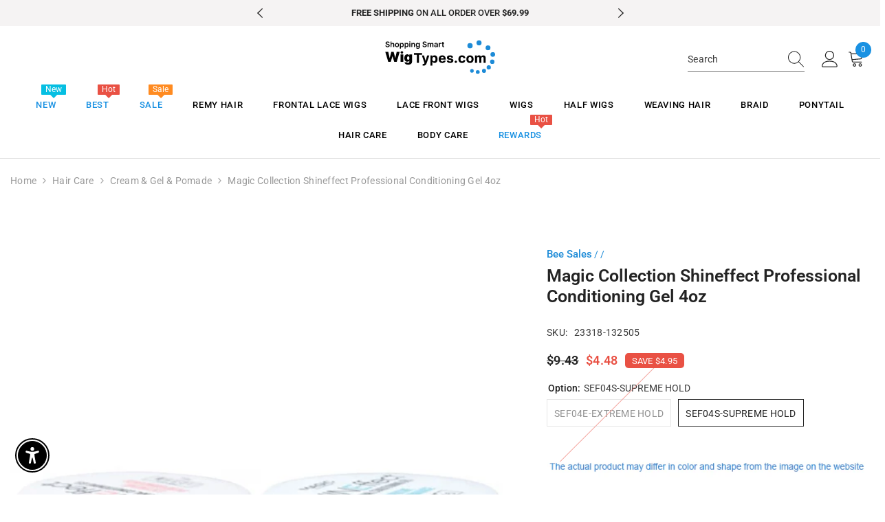

--- FILE ---
content_type: text/html; charset=utf-8
request_url: https://www.wigtypes.com/products/magic-collection-shineffect-professional-conditioning-gel-4oz?variant=46266318225701&section_id=template--21639311032613__main
body_size: 7084
content:
<div id="shopify-section-template--21639311032613__main" class="shopify-section"><link href="//www.wigtypes.com/cdn/shop/t/16/assets/component-product.css?v=176614133197200092631702395653" rel="stylesheet" type="text/css" media="all" />
<link href="//www.wigtypes.com/cdn/shop/t/16/assets/component-review.css?v=100129706126506303331702395656" rel="stylesheet" type="text/css" media="all" />
<link href="//www.wigtypes.com/cdn/shop/t/16/assets/component-price.css?v=139205013722916111901702395648" rel="stylesheet" type="text/css" media="all" />
<link href="//www.wigtypes.com/cdn/shop/t/16/assets/component-badge.css?v=20633729062276667811702395614" rel="stylesheet" type="text/css" media="all" />
<link href="//www.wigtypes.com/cdn/shop/t/16/assets/component-rte.css?v=74468535300400368301702395657" rel="stylesheet" type="text/css" media="all" />
<link href="//www.wigtypes.com/cdn/shop/t/16/assets/component-share.css?v=38383599121620234941702395659" rel="stylesheet" type="text/css" media="all" />
<link href="//www.wigtypes.com/cdn/shop/t/16/assets/component-tab.css?v=25529063949258742951702395664" rel="stylesheet" type="text/css" media="all" />
<link href="//www.wigtypes.com/cdn/shop/t/16/assets/component-product-form.css?v=30154624013958843191702395650" rel="stylesheet" type="text/css" media="all" />
<link href="//www.wigtypes.com/cdn/shop/t/16/assets/component-grid.css?v=14116691739327510611702395633" rel="stylesheet" type="text/css" media="all" />




    <style type="text/css">
    #ProductSection-template--21639311032613__main .productView-thumbnail .productView-thumbnail-link:after{
        padding-bottom: 101%;
    }

    #ProductSection-template--21639311032613__main .cursor-wrapper .counter {
        color: #191919;
    }

    #ProductSection-template--21639311032613__main .cursor-wrapper .counter #count-image:before {
        background-color: #191919;
    }

    #ProductSection-template--21639311032613__main .custom-cursor__inner .arrow:before,
    #ProductSection-template--21639311032613__main .custom-cursor__inner .arrow:after {
        background-color: #000000;
    }

    #ProductSection-template--21639311032613__main .tabs-contents .toggleLink,
    #ProductSection-template--21639311032613__main .tabs .tab .tab-title {
        font-size: 18px;
        font-weight: 600;
        text-transform: none;
        padding-top: 15px;
        padding-bottom: 15px;
    }

    

    

    @media (max-width: 550px) {
        #ProductSection-template--21639311032613__main .tabs-contents .toggleLink,
        #ProductSection-template--21639311032613__main .tabs .tab .tab-title {
            font-size: 16px;
        }
    }

    @media (max-width: 767px) {
        #ProductSection-template--21639311032613__main {
            padding-top: 0px;
            padding-bottom: 0px;
        }
    }

    @media (min-width: 1025px) {
        
    }

    @media (min-width: 768px) and (max-width: 1199px) {
        #ProductSection-template--21639311032613__main {
            padding-top: 0px;
            padding-bottom: 0px;
        }
    }

    @media (min-width: 1200px) {
        #ProductSection-template--21639311032613__main {
            padding-top: 0px;
            padding-bottom: 0px;
        }
    }
</style>
<script>
    window.product_inven_array_8538140148005 = {
        
            '46266318192933': '0',
        
            '46266318225701': '4',
        
    };

    window.selling_array_8538140148005 = {
        
            '46266318192933': 'deny',
        
            '46266318225701': 'deny',
        
    };

    window.subtotal = {
        show: false,
        style: 1,
        text: `Add To Cart - [value]`
    };
  
    window.variant_image_group = 'false';
  
</script><link rel="stylesheet" href="//www.wigtypes.com/cdn/shop/t/16/assets/component-fancybox.css?v=162524859697928915511702395630" media="print" onload="this.media='all'">
    <noscript><link href="//www.wigtypes.com/cdn/shop/t/16/assets/component-fancybox.css?v=162524859697928915511702395630" rel="stylesheet" type="text/css" media="all" /></noscript><div class="product-details product-default" data-section-id="template--21639311032613__main" data-section-type="product" id="ProductSection-template--21639311032613__main" data-has-combo="false" data-image-opo>
    
<div class="productView-moreItem moreItem-breadcrumb "
            style="--spacing-top: 10px;
            --spacing-bottom: 20px;
            --spacing-top-mb: 0px;
            --spacing-bottom-mb: 0px;
            --breadcrumb-bg:rgba(0,0,0,0);
            --breadcrumb-mb-bg: #f6f6f6;
            "
        >
            
                <div class="breadcrumb-bg">
            
                <div class="container">
                    <!-- /snippets/breadcrumb.liquid --><link href="//www.wigtypes.com/cdn/shop/t/16/assets/component-breadcrumb.css?v=27908482502108923081702395617" rel="stylesheet" type="text/css" media="all" />
<breadcrumb-component class="breadcrumb-container style--line_clamp_1">
<nav class="breadcrumb breadcrumb-left" role="navigation" aria-label="breadcrumbs">  

  <a class="link home-link" href="/" title="Translation missing: en.general.breadcrumbs.home_link_title">Home</a>
 
      

 






<span class="separate" aria-hidden="true"><svg xmlns="http://www.w3.org/2000/svg" viewBox="0 0 24 24"><path d="M 7.75 1.34375 L 6.25 2.65625 L 14.65625 12 L 6.25 21.34375 L 7.75 22.65625 L 16.75 12.65625 L 17.34375 12 L 16.75 11.34375 Z"></path></svg></span>
    <a href="/collections/hair-care" title="Hair Care">Hair Care</a>
<span class="separate" aria-hidden="true"><svg xmlns="http://www.w3.org/2000/svg" viewBox="0 0 24 24"><path d="M 7.75 1.34375 L 6.25 2.65625 L 14.65625 12 L 6.25 21.34375 L 7.75 22.65625 L 16.75 12.65625 L 17.34375 12 L 16.75 11.34375 Z"></path></svg></span>
    <a href="/collections/cream-gel-pomade" title="Cream &amp; Gel &amp; Pomade">Cream & Gel & Pomade</a>
<span class="separate" aria-hidden="true"><svg xmlns="http://www.w3.org/2000/svg" viewBox="0 0 24 24"><path d="M 7.75 1.34375 L 6.25 2.65625 L 14.65625 12 L 6.25 21.34375 L 7.75 22.65625 L 16.75 12.65625 L 17.34375 12 L 16.75 11.34375 Z"></path></svg></span>
  <span>Magic Collection Shineffect Professional Conditioning Gel 4oz</span>
</nav>
</breadcrumb-component>
                </div>
            
                </div>
            
        </div>
    
    <div class="container productView-container">
    
        <div class="productView halo-productView layout-3 positionMainImage--left productView-sticky" data-product-handle="magic-collection-shineffect-professional-conditioning-gel-4oz"><div class="productView-top">
                    <div class="halo-productView-left productView-images clearfix" data-image-gallery><div class="cursor-wrapper handleMouseLeave">
                                <div class="custom-cursor custom-cursor__outer">
                                    <div class="custom-cursor custom-cursor__inner">
                                        <span class="arrow arrow-bar fadeIn"></span>
                                    </div>
                                </div>
                            </div><div class="productView-images-wrapper" data-video-popup>
                            <div class="productView-image-wrapper"><div class="productView-badge badge-left halo-productBadges halo-productBadges--left date- date1-" data-new-badge-number=""><span class="badge sale-badge" aria-hidden="true" style="display:none;">-52%</span><!------>
  
  

  
  
   

    

     
    

  <!------></div>
<div class="productView-nav style-1 image-fit-contain" 
                                    data-image-gallery-main
                                    data-arrows-desk="false"
                                    data-arrows-mobi="true"
                                    data-counter-mobi="true"
                                    data-media-count="3"
                                ><div class="productView-image productView-image-square fit-contain" data-index="1">
                                                    <div class="productView-img-container product-single__media" data-media-id="34955497799973"
                                                        
                                                            
                                                                
                                                                    style="padding-bottom: 100%;"
                                                                
                                                            
                                                        
                                                    >
                                                        <div 
                                                            class="media" 
                                                             
                                                             data-fancybox="images" href="//www.wigtypes.com/cdn/shop/products/magic-collection-shineffect-professional-conditioning-gel-4oz-211109015847.jpg?v=1692221132" 
                                                        >
                                                            <img id="product-featured-image-34955497799973"
                                                                srcset="//www.wigtypes.com/cdn/shop/products/magic-collection-shineffect-professional-conditioning-gel-4oz-211109015847.jpg?v=1692221132"
                                                                itemprop="image" src="//www.wigtypes.com/cdn/shop/products/magic-collection-shineffect-professional-conditioning-gel-4oz-211109015847.jpg?v=1692221132"
                                                                alt="Magic Collection Shineffect Professional Conditioning Gel 4oz"
                                                                sizes="auto"
                                                                data-sizes="auto"
                                                                data-main-image
                                                                data-index="1"
                                                                data-cursor-image
                                                                
                                                            /></div>
                                                    </div>
                                                </div><div class="productView-image productView-image-square fit-contain" data-index="2">
                                                    <div class="productView-img-container product-single__media" data-media-id="34955497832741"
                                                        
                                                            
                                                                
                                                                    style="padding-bottom: 100%;"
                                                                
                                                            
                                                        
                                                    >
                                                        <div 
                                                            class="media" 
                                                             
                                                             data-fancybox="images" href="//www.wigtypes.com/cdn/shop/products/sef04e-extreme-hold-211109015944.jpg?v=1692221132" 
                                                        >
                                                            <img id="product-featured-image-34955497832741"
                                                                data-srcset="//www.wigtypes.com/cdn/shop/products/sef04e-extreme-hold-211109015944.jpg?v=1692221132"
                                                                
                                                                alt="Magic Collection Shineffect Professional Conditioning Gel 4oz"
                                                                sizes="auto"
                                                                data-sizes="auto"
                                                                data-main-image
                                                                data-index="2"
                                                                data-cursor-image
                                                                class="lazyload" loading="lazy"
                                                            /><span class="data-lazy-loading"></span></div>
                                                    </div>
                                                </div><div class="productView-image productView-image-square fit-contain" data-index="3">
                                                    <div class="productView-img-container product-single__media" data-media-id="34955497865509"
                                                        
                                                            
                                                                
                                                                    style="padding-bottom: 100%;"
                                                                
                                                            
                                                        
                                                    >
                                                        <div 
                                                            class="media" 
                                                             
                                                             data-fancybox="images" href="//www.wigtypes.com/cdn/shop/products/sef04s-supreme-hold-211109020006.jpg?v=1692221132" 
                                                        >
                                                            <img id="product-featured-image-34955497865509"
                                                                data-srcset="//www.wigtypes.com/cdn/shop/products/sef04s-supreme-hold-211109020006.jpg?v=1692221132"
                                                                
                                                                alt="Magic Collection Shineffect Professional Conditioning Gel 4oz"
                                                                sizes="auto"
                                                                data-sizes="auto"
                                                                data-main-image
                                                                data-index="3"
                                                                data-cursor-image
                                                                class="lazyload" loading="lazy"
                                                            /><span class="data-lazy-loading"></span></div>
                                                    </div>
                                                </div></div><div class="productView-videoPopup"></div><div class="productView-iconZoom">
                                        <svg  class="icon icon-zoom-1" xmlns="http://www.w3.org/2000/svg" aria-hidden="true" focusable="false" role="presentation" viewBox="0 0 448 512"><path d="M416 176V86.63L246.6 256L416 425.4V336c0-8.844 7.156-16 16-16s16 7.156 16 16v128c0 8.844-7.156 16-16 16h-128c-8.844 0-16-7.156-16-16s7.156-16 16-16h89.38L224 278.6L54.63 448H144C152.8 448 160 455.2 160 464S152.8 480 144 480h-128C7.156 480 0 472.8 0 464v-128C0 327.2 7.156 320 16 320S32 327.2 32 336v89.38L201.4 256L32 86.63V176C32 184.8 24.84 192 16 192S0 184.8 0 176v-128C0 39.16 7.156 32 16 32h128C152.8 32 160 39.16 160 48S152.8 64 144 64H54.63L224 233.4L393.4 64H304C295.2 64 288 56.84 288 48S295.2 32 304 32h128C440.8 32 448 39.16 448 48v128C448 184.8 440.8 192 432 192S416 184.8 416 176z"></path></svg>
                                    </div></div><div class="productView-thumbnail-wrapper">
                                    <div class="productView-for clearfix" data-max-thumbnail-to-show="4"><div class="productView-thumbnail" data-media-id="template--21639311032613__main-34955497799973">
                                                        <div class="productView-thumbnail-link" data-image="//www.wigtypes.com/cdn/shop/products/magic-collection-shineffect-professional-conditioning-gel-4oz-211109015847_large.jpg?v=1692221132">
                                                            <img srcset="//www.wigtypes.com/cdn/shop/products/magic-collection-shineffect-professional-conditioning-gel-4oz-211109015847_medium.jpg?v=1692221132" src="//www.wigtypes.com/cdn/shop/products/magic-collection-shineffect-professional-conditioning-gel-4oz-211109015847_medium.jpg?v=1692221132" alt="Magic Collection Shineffect Professional Conditioning Gel 4oz"  /></div>
                                                    </div><div class="productView-thumbnail" data-media-id="template--21639311032613__main-34955497832741">
                                                        <div class="productView-thumbnail-link" data-image="//www.wigtypes.com/cdn/shop/products/sef04e-extreme-hold-211109015944_large.jpg?v=1692221132">
                                                            <img srcset="//www.wigtypes.com/cdn/shop/products/sef04e-extreme-hold-211109015944_medium.jpg?v=1692221132" src="//www.wigtypes.com/cdn/shop/products/sef04e-extreme-hold-211109015944_medium.jpg?v=1692221132" alt="Magic Collection Shineffect Professional Conditioning Gel 4oz"  /></div>
                                                    </div><div class="productView-thumbnail" data-media-id="template--21639311032613__main-34955497865509">
                                                        <div class="productView-thumbnail-link" data-image="//www.wigtypes.com/cdn/shop/products/sef04s-supreme-hold-211109020006_large.jpg?v=1692221132">
                                                            <img srcset="//www.wigtypes.com/cdn/shop/products/sef04s-supreme-hold-211109020006_medium.jpg?v=1692221132" src="//www.wigtypes.com/cdn/shop/products/sef04s-supreme-hold-211109020006_medium.jpg?v=1692221132" alt="Magic Collection Shineffect Professional Conditioning Gel 4oz"  /></div>
                                                    </div></div>
                                </div></div>
                    </div>
                    <div class="halo-productView-right productView-details clearfix">
                        <div class="productView-product clearfix">
                          <!------->
                    

           
              
                
                  
                
                
                  
                
                
                  
                
            <div style="clear:both;height:10px;">&nbsp;</div>
           
              <div class="three-v2-v3"><a href="/collections/vendors?q=Bee%20Sales" title="Bee Sales">Bee Sales</a>

                /
                
                   
                
                   
                
                   
                
               /
                
                   
                
                   
                
                   
                
                
              </div>
          


            <div style="clear:both;height:5px;">&nbsp;</div>

            <!------>

                          <!-------><div class="productView-moreItem"
                                            style="--spacing-top: 0px;
                                            --spacing-bottom: 10px"
                                        >
                                            <h1 class="productView-title" style="--color-title: #232323;--fontsize-text: 25px;--fontsize-mb-text: 20px;" itemprop="name"><span>Magic Collection Shineffect Professional Conditioning Gel 4oz</span></h1>
                                        </div><div id="shopify-block-AdjR6RzRYSkFpR0VrR__58fd306e-24db-4cd1-a7c4-728345f7923c" class="shopify-block shopify-app-block">

  <a  href="#looxReviews" >
    <div class="loox-rating loox-widget"
       data-content-size="13" 
      
      
       data-show-empty-stars="true" 
      

      

      data-loox-block-id="AdjR6RzRYSkFpR0VrR__58fd306e-24db-4cd1-a7c4-728345f7923c"
      
      

       
       data-color-text="" 

       
       data-color-star="" 

      
          data-id="8538140148005"
          data-rating="5.0"
          data-raters="1"
      
      data-testid="loox-rating-widget"
    ></div>
  </a>



</div>
<div class="productView-moreItem"
                                                style="--spacing-top: 15px;
                                                --spacing-bottom: 0px"
                                            >
                                                <div class="productView-info" style="--color-border: #e6e6e6"><div class="productView-info-item" data-sku >
            <span class="productView-info-name">
                SKU:
            </span>
            <span class="productView-info-value">23318-132505</span>
        </div></div>
                                            </div><!----->
                                  
                                  
                                  
                                  
                                 
                                  
                                    <span class="bf" style="background:#cc0c39;color:#fff;border-radius:6px;padding:2px 10px;display:none;">Deal</span>
                                    

<!------>



                                        <div class="productView-moreItem"
                                            style="--spacing-top: 18px;
                                            --spacing-bottom: 17px;
                                            --fontsize-text: 18px" >
                                    
                                            
                                                <div class="productView-price no-js-hidden clearfix" id="product-price-8538140148005"><div class="price price--medium price--on-sale ">
    <dl><div class="price__regular"><dd class="price__last"><span class="price-item price-item--regular">$4.48</span></dd>
        </div>
        <div class="price__sale"><dd class="price__compare"><s class="price-item price-item--regular">$9.43</s></dd><dd class="price__last"><span class="price-item price-item--sale">$4.48</span></dd><div class="price__saved"><span class="price-item price-item--saved">Save $4.95</span></div></div>
        <small class="unit-price caption hidden">
            <dt class="visually-hidden">Unit price</dt>
            <dd class="price__last"><span></span><span aria-hidden="true">/</span><span class="visually-hidden">&nbsp;per&nbsp;</span><span></span></dd>
        </small>
    </dl>
</div></div>
                                            
                                       </div>
                                            <div class="productView-moreItem"
                                                style="--spacing-top: 0px;
                                                --spacing-bottom: 0px"
                                            >
                                                <div class="productView-options" style="--color-border: #e6e6e6"><div class="productView-variants halo-productOptions" id="product-option-8538140148005"  data-type="button"><variant-radios class="no-js-hidden product-option has-default" data-product="8538140148005" data-section="template--21639311032613__main" data-url="/products/magic-collection-shineffect-professional-conditioning-gel-4oz"><fieldset class="js product-form__input clearfix" data-product-attribute="set-rectangle" data-option-index="0">
                            <legend class="form__label">
                                Option:
                                <span data-header-option>
                                    SEF04S-SUPREME HOLD
                                </span>
                            </legend><input class="product-form__radio" type="radio" id="option-8538140148005-Option-0"
                                        name="Option"
                                        value="SEF04E-EXTREME HOLD"
                                        
                                        
                                        data-variant-id="46266318192933"
                                    ><label class="product-form__label soldout" for="option-8538140148005-Option-0" data-variant-id="46266318192933">
                                            <span class="text">SEF04E-EXTREME HOLD</span>
                                        </label><input class="product-form__radio" type="radio" id="option-8538140148005-Option-1"
                                        name="Option"
                                        value="SEF04S-SUPREME HOLD"
                                        checked
                                        
                                        data-variant-id="46266318225701"
                                    ><label class="product-form__label available" for="option-8538140148005-Option-1" data-variant-id="46266318225701">
                                            <span class="text">SEF04S-SUPREME HOLD</span>
                                        </label></fieldset><script type="application/json">
                        [{"id":46266318192933,"title":"SEF04E-EXTREME HOLD","option1":"SEF04E-EXTREME HOLD","option2":null,"option3":null,"sku":"23318-132504","requires_shipping":true,"taxable":true,"featured_image":null,"available":false,"name":"Magic Collection Shineffect Professional Conditioning Gel 4oz - SEF04E-EXTREME HOLD","public_title":"SEF04E-EXTREME HOLD","options":["SEF04E-EXTREME HOLD"],"price":448,"weight":136,"compare_at_price":943,"inventory_management":"shopify","barcode":"636227244837","requires_selling_plan":false,"selling_plan_allocations":[]},{"id":46266318225701,"title":"SEF04S-SUPREME HOLD","option1":"SEF04S-SUPREME HOLD","option2":null,"option3":null,"sku":"23318-132505","requires_shipping":true,"taxable":true,"featured_image":null,"available":true,"name":"Magic Collection Shineffect Professional Conditioning Gel 4oz - SEF04S-SUPREME HOLD","public_title":"SEF04S-SUPREME HOLD","options":["SEF04S-SUPREME HOLD"],"price":448,"weight":136,"compare_at_price":943,"inventory_management":"shopify","barcode":"636227244868","requires_selling_plan":false,"selling_plan_allocations":[]}]
                    </script>
                </variant-radios></div>
        <noscript>
            <div class="product-form__input">
                <label class="form__label" for="Variants-template--21639311032613__main">
                    Product variants
                </label>
                <div class="select">
                <select name="id" id="Variants-template--21639311032613__main" class="select__select" form="product-form"><option
                            
                            disabled
                            value="46266318192933"
                        >
                            SEF04E-EXTREME HOLD
 - Sold out
                            - $4.48
                        </option><option
                            selected="selected"
                            
                            value="46266318225701"
                        >
                            SEF04S-SUPREME HOLD

                            - $4.48
                        </option></select>
            </div>
          </div>
        </noscript></div>
                                            </div>
                                        
<div class="productView-moreItem"
                                            style="--spacing-top: 0px;
                                            --spacing-bottom: 12px"
                                        >
                                            
                                        </div>
                                            <div class="productView-moreItem"
                                                style="--spacing-top: 0px;
                                                --spacing-bottom: 22px"
                                            >
                                                <div class="productView-perks"></div>
                                            </div>
                                        
<!--span style="color:#1d8bd7;">The actual product may differ in color and shape from the image on the website</span-->
<img src="https://cdn.shopify.com/s/files/1/0801/0422/7109/files/092324.jpg">
<br>
<div class="productView-moreItem"
                                                style="--spacing-top: 0px;
                                                --spacing-bottom: 0px"
                                            >
                                                <div class="share-button halo-socialShare productView-share style-1"><div class="share_toolbox clearfix"><ul class="social-share"><li class="social-share__item"><a class="facebook" href="https://www.facebook.com/sharer/sharer.php?u=https://www.wigtypes.com/products/magic-collection-shineffect-professional-conditioning-gel-4oz" title='Facebook' data-no-instant rel="noopener noreferrer nofollow" target="_blank"><svg aria-hidden="true" focusable="false" role="presentation" xmlns="http://www.w3.org/2000/svg" viewBox="0 0 320 512" class="icon icon-facebook"><path d="M279.14 288l14.22-92.66h-88.91v-60.13c0-25.35 12.42-50.06 52.24-50.06h40.42V6.26S260.43 0 225.36 0c-73.22 0-121.08 44.38-121.08 124.72v70.62H22.89V288h81.39v224h100.17V288z"></path></svg></a></li><li class="social-share__item"><a class="twitter" href="http://twitter.com/share?text=Magic%20Collection%20Shineffect%20Professional%20Conditioning%20Gel%204oz&amp;url=https://www.wigtypes.com/products/magic-collection-shineffect-professional-conditioning-gel-4oz" title='Twitter' data-no-instant rel="noopener noreferrer nofollow" target="_blank"><svg aria-hidden="true" focusable="false" role="presentation" class="icon icon-twitter" viewBox="0 0 18 15"><path d="M17.64 2.6a7.33 7.33 0 01-1.75 1.82c0 .05 0 .13.02.23l.02.23a9.97 9.97 0 01-1.69 5.54c-.57.85-1.24 1.62-2.02 2.28a9.09 9.09 0 01-2.82 1.6 10.23 10.23 0 01-8.9-.98c.34.02.61.04.83.04 1.64 0 3.1-.5 4.38-1.5a3.6 3.6 0 01-3.3-2.45A2.91 2.91 0 004 9.35a3.47 3.47 0 01-2.02-1.21 3.37 3.37 0 01-.8-2.22v-.03c.46.24.98.37 1.58.4a3.45 3.45 0 01-1.54-2.9c0-.61.14-1.2.45-1.79a9.68 9.68 0 003.2 2.6 10 10 0 004.08 1.07 3 3 0 01-.13-.8c0-.97.34-1.8 1.03-2.48A3.45 3.45 0 0112.4.96a3.49 3.49 0 012.54 1.1c.8-.15 1.54-.44 2.23-.85a3.4 3.4 0 01-1.54 1.94c.74-.1 1.4-.28 2.01-.54z"></svg>
</a></li><li class="social-share__item"><a class="pinterest" href="http://pinterest.com/pin/create/button/?url=https://www.wigtypes.com/products/magic-collection-shineffect-professional-conditioning-gel-4oz&amp;media=http://www.wigtypes.com/cdn/shop/products/magic-collection-shineffect-professional-conditioning-gel-4oz-211109015847.jpg?crop=center&height=1024&v=1692221132&width=1024&amp;description=Magic%20Collection%20Shineffect%20Professional%20Conditioning%20Gel%204oz" title='Pinterest' data-no-instant rel="noopener noreferrer nofollow" target="_blank"><svg aria-hidden="true" focusable="false" role="presentation" class="icon icon-pinterest" viewBox="0 0 17 18"><path d="M8.48.58a8.42 8.42 0 015.9 2.45 8.42 8.42 0 011.33 10.08 8.28 8.28 0 01-7.23 4.16 8.5 8.5 0 01-2.37-.32c.42-.68.7-1.29.85-1.8l.59-2.29c.14.28.41.52.8.73.4.2.8.31 1.24.31.87 0 1.65-.25 2.34-.75a4.87 4.87 0 001.6-2.05 7.3 7.3 0 00.56-2.93c0-1.3-.5-2.41-1.49-3.36a5.27 5.27 0 00-3.8-1.43c-.93 0-1.8.16-2.58.48A5.23 5.23 0 002.85 8.6c0 .75.14 1.41.43 1.98.28.56.7.96 1.27 1.2.1.04.19.04.26 0 .07-.03.12-.1.15-.2l.18-.68c.05-.15.02-.3-.11-.45a2.35 2.35 0 01-.57-1.63A3.96 3.96 0 018.6 4.8c1.09 0 1.94.3 2.54.89.61.6.92 1.37.92 2.32 0 .8-.11 1.54-.33 2.21a3.97 3.97 0 01-.93 1.62c-.4.4-.87.6-1.4.6-.43 0-.78-.15-1.06-.47-.27-.32-.36-.7-.26-1.13a111.14 111.14 0 01.47-1.6l.18-.73c.06-.26.09-.47.09-.65 0-.36-.1-.66-.28-.89-.2-.23-.47-.35-.83-.35-.45 0-.83.2-1.13.62-.3.41-.46.93-.46 1.56a4.1 4.1 0 00.18 1.15l.06.15c-.6 2.58-.95 4.1-1.08 4.54-.12.55-.16 1.2-.13 1.94a8.4 8.4 0 01-5-7.65c0-2.3.81-4.28 2.44-5.9A8.04 8.04 0 018.48.57z"></svg>
</a></li><li class="social-share__item"><a class="tumblr" href="//tumblr.com/widgets/share/tool?canonicalUrl=https://www.wigtypes.com/products/magic-collection-shineffect-professional-conditioning-gel-4oz" title='Tumblr' data-no-instant rel="noopener noreferrer nofollow" data-content="http://www.wigtypes.com/cdn/shop/products/magic-collection-shineffect-professional-conditioning-gel-4oz-211109015847.jpg?crop=center&height=1024&v=1692221132&width=1024" target="_blank"><svg aria-hidden="true" focusable="false" role="presentation" class="icon icon-tumblr" viewBox="0 0 91 161"><path fill-rule="evenodd" d="M64 160.3c-24 0-42-12.3-42-41.8V71.3H.3V45.7c24-6.2 34-26.9 35.2-44.7h24.9v40.5h29v29.8h-29v41.1c0 12.3 6.2 16.6 16.1 16.6h14v31.3H64"></svg>
</a></li><li class="social-share__item"><a class="telegram" href="https://telegram.me/share/url?url=https://www.wigtypes.com/products/magic-collection-shineffect-professional-conditioning-gel-4oz" title='Telegram' data-no-instant rel="nofollow" target="_blank"><svg class="icon icon-telegram" role="presentation" viewBox="0 0 496 512"><path d="M248,8C111.033,8,0,119.033,0,256S111.033,504,248,504,496,392.967,496,256,384.967,8,248,8ZM362.952,176.66c-3.732,39.215-19.881,134.378-28.1,178.3-3.476,18.584-10.322,24.816-16.948,25.425-14.4,1.326-25.338-9.517-39.287-18.661-21.827-14.308-34.158-23.215-55.346-37.177-24.485-16.135-8.612-25,5.342-39.5,3.652-3.793,67.107-61.51,68.335-66.746.153-.655.3-3.1-1.154-4.384s-3.59-.849-5.135-.5q-3.283.746-104.608,69.142-14.845,10.194-26.894,9.934c-8.855-.191-25.888-5.006-38.551-9.123-15.531-5.048-27.875-7.717-26.8-16.291q.84-6.7,18.45-13.7,108.446-47.248,144.628-62.3c68.872-28.647,83.183-33.623,92.511-33.789,2.052-.034,6.639.474,9.61,2.885a10.452,10.452,0,0,1,3.53,6.716A43.765,43.765,0,0,1,362.952,176.66Z"></path></svg></a></li><li class="social-share__item"><a class="email" href="mailto:?subject=Magic%20Collection%20Shineffect%20Professional%20Conditioning%20Gel%204oz&amp;body=https://www.wigtypes.com/products/magic-collection-shineffect-professional-conditioning-gel-4oz" title='Email' data-no-instant rel="noopener noreferrer nofollow" target="_blank"><svg xmlns="http://www.w3.org/2000/svg" viewBox="0 0 24 24" aria-hidden="true" focusable="false" role="presentation" class="icon icon-mail"><path d="M 1 3 L 1 5 L 1 18 L 3 18 L 3 5 L 19 5 L 19 3 L 3 3 L 1 3 z M 5 7 L 5 7.1777344 L 14 12.875 L 23 7.125 L 23 7 L 5 7 z M 23 9.2832031 L 14 15 L 5 9.4160156 L 5 21 L 14 21 L 14 17 L 17 17 L 17 14 L 23 14 L 23 9.2832031 z M 19 16 L 19 19 L 16 19 L 16 21 L 19 21 L 19 24 L 21 24 L 21 21 L 24 21 L 24 19 L 21 19 L 21 16 L 19 16 z"/></svg></a></li></ul></div></div>
                                            </div><product-tab class="productView-tab layout-vertical" data-vertical="false" data-vertical-mobile="false"><div class="tabs-contents tabs-contents-vertical clearfix halo-text-format"><div class="tab-content" id="tab-product-details">
					<div class="toggle-title">
		                <a class="toggleLink show-mobile" data-collapsible href="#tab-product-details-mobile">
		                    <span class="text">
		                        Product Details
		                    </span>
		                    	
			                    <span class="icon-dropdown">
			                    	
			                    		<svg xmlns="http://www.w3.org/2000/svg" xmlns:xlink="http://www.w3.org/1999/xlink" viewBox="0 0 330 330"><path id="XMLID_225_" d="M325.607,79.393c-5.857-5.857-15.355-5.858-21.213,0.001l-139.39,139.393L25.607,79.393  c-5.857-5.857-15.355-5.858-21.213,0.001c-5.858,5.858-5.858,15.355,0,21.213l150.004,150c2.813,2.813,6.628,4.393,10.606,4.393  s7.794-1.581,10.606-4.394l149.996-150C331.465,94.749,331.465,85.251,325.607,79.393z"/></svg>
			                    	
			                    </span>	
		                    
		                </a>
		            </div>
		            <div class="toggle-content show-mobile toggle-content--height" id="tab-product-details-mobile" style="display:block; --maximum-des-to-show: 2000px" product-description-tab data-product-description-8538140148005>Magic Collection Shineffect Professional Conditioning Gel 4oz<br>
<br>
<ul style="list-style-type:square;padding-inline-start:17px;line-height:1.5;">
<br>
<li>SHINEffect Conditioning Gel has arrived for the moisturizing and flake-free styling experience you've been looking for. </li>
<br>
<li>Made for all hair types and styles, our special formulation allows for a diverse gel that produces from the softest of waves, to the tightest of braids! </li>
<br>
<li>For maximum hold and shine look no further. SHINEffect is here for all your styling needs.</li>
</ul><br>
<br>
<ul style="list-style-type:square;padding-inline-start:17px;line-height:1.5;">
<br>
<li>SEF04E-Extreme Hold - LEVEL 5</li>
<br>
<li>SEF04S-Supreme Hold - LEVEL 4</li>
</ul><br><br>

								<!--div class="tab-showMore is-show" data-letter="762" data-des-max="2000">
									<a class="button button--secondary" href="#tab-product-details-mobile" data-show-more-text="Read More" data-show-less-text="Read Less" data-show-more-toogle> 
										Read More
									</a>
                              </div--></div></div></div>
</product-tab>
<script src="//www.wigtypes.com/cdn/shop/t/16/assets/tabs.js?v=157024700929789936411702395698" defer="defer"></script>
<script src="//www.wigtypes.com/cdn/shop/t/16/assets/halo-faqs.js?v=148898715340272759011702395675" defer="defer"></script>
</div>
                    </div>
                </div>
</div>
    </div>
    
        

    
    <div class="productView-bottom">
        <div class="container"></div>
    </div>
</div><script src="//www.wigtypes.com/cdn/shop/t/16/assets/variants.js?v=132381507122651119971702395701" defer="defer"></script><script src="//www.wigtypes.com/cdn/shop/t/16/assets/gsap.js?v=90990608580501832801702395673" defer="defer"></script><script src="//www.wigtypes.com/cdn/shop/t/16/assets/fancybox.js?v=10391612559617436071702395671" defer="defer"></script>


</div>

--- FILE ---
content_type: text/css
request_url: https://www.wigtypes.com/cdn/shop/t/16/assets/component-newsletter-section.css?v=15003435500008487581702395645
body_size: 930
content:
body:not(.safari) .newsletter-section .effect_zoom{overflow:hidden}body:not(.safari) .newsletter-section .effect_zoom img{opacity:0!important;transform:scale(1.15);transition:transform .8s cubic-bezier(.13,.55,.25,1),opacity .7s cubic-bezier(.26,.54,.32,1)}body:not(.safari) .newsletter-section .effect_zoom.shouldShow img{opacity:1!important;transform:scale(1)}body:not(.safari) .newsletter-section .effect_fadeInUp img{opacity:0!important;transform:translate3d(0,24px,0);transition:transform .6s cubic-bezier(.13,.55,.25,1),opacity .5s cubic-bezier(.26,.54,.32,1)}body:not(.safari) .newsletter-section .effect_fadeInUp.shouldShow img{opacity:1!important;transform:translateZ(0)}body:not(.safari).banner-animation-1 .newsletter-section .title,body:not(.safari).banner-animation-1 .newsletter-section .description{opacity:0;transform:translateY(15px);transition:transform .8s cubic-bezier(.13,.55,.25,1),opacity .7s cubic-bezier(.26,.54,.32,1)}body:not(.safari).banner-animation-1 .newsletter-section .shouldShow .title,body:not(.safari).banner-animation-1 .newsletter-section .shouldShow .description{opacity:1;transform:translateY(0)}body:not(.safari).banner-animation-1 .newsletter-section .shouldShow .title{transition-delay:.15s}body:not(.safari).banner-animation-1 .newsletter-section .shouldShow .description{transition-delay:.3s}.newsletter-section{background:var(--footer-top-bg, pink)}.newsletter-section .section-content-wrapper{display:flex;align-items:center;justify-content:var(--justify-content);gap:var(--grid-gap-style)}.newsletter-section .section-content{--gap: 50px;display:flex;align-items:center;justify-content:var(--newsletter_form_justify_content);column-gap:var(--gap)}.newsletter-section .section-content.no-input{--gap: 30px}.newsletter-section .section-content.flex-direction-row{flex-direction:row;width:100%}.newsletter-section .section-content.flex-direction-row .section-form-wrapper.width-behavior-auto{flex:1 1}.newsletter-section .section-content.flex-direction-row .section-form-wrapper.width-behavior-restricted .field__input{width:var(--input-max-width)}.newsletter-section .section-content.flex-direction-column{flex-direction:column}.newsletter-section .section-content.flex-direction-column .title,.newsletter-section .section-content.flex-direction-column .description{max-width:100%}.newsletter-section .section-content.flex-direction-column .description p{margin:0}.newsletter-section .section-content.flex-direction-column .description a{display:inline;text-decoration:underline;text-underline-offset:4px}.newsletter-section .section-content .title{max-width:25%;font-size:var(--title-font-size);color:var(--title-color);font-weight:var(--title-font-weight);margin-top:0;margin-bottom:var(--title-margin-bottom);text-transform:var(--title-text-transform);font-style:var(--title-font-style);line-height:1.2}.newsletter-section .section-content .description{max-width:24%;font-size:var(--description-font-size);color:var(--description-color);font-weight:var(--description-font-weight);margin-top:0;margin-bottom:var(--description-margin-bottom);line-height:var(--description-line-height)}.newsletter-section .section-content .description a{color:var(--description-color)}.newsletter-section .section-content.no-input .description{max-width:100%}.newsletter-section .newsletter-form__field-wrapper{display:flex;gap:var(--form-gap)}.newsletter-section .newsletter-form__field-wrapper .field{width:var(--input-max-width);max-width:90%;flex:1 1}.newsletter-section .newsletter-form__field-wrapper .field__input{background:var(--input-background);border:1px solid var(--input-border-color);border-radius:var(--input-border-radius);font-size:var(--input-text-font-size, var(--font-body-size));line-height:var(--btn-1-line-height);position:relative}.newsletter-section .newsletter-form__field-wrapper .form-input-placeholder::placeholder{color:var(--placeholder-color)}.newsletter-form__field-wrapper .effect_placeholder{position:absolute;left:0;bottom:15px;width:0;-webkit-transition:1.4s;-o-transition:1.4s;transition:1.4s;pointer-events:none;opacity:0;white-space:nowrap;overflow:hidden}.newsletter-form__field-wrapper .input_placeholder{pointer-events:none;color:var(--placeholder-color);font-size:var(--input-text-font-size, var(--font-body-size));line-height:var(--btn-1-line-height);width:100%;display:inline-block;-webkit-transition:.7s;-o-transition:.7s;transition:.7s}.newsletter-form__field-wrapper .shouldShow .effect_placeholder{opacity:1;transition-delay:.3s;width:100%}.newsletter-form__field-wrapper .shouldShow .input_placeholder{width:100%}.newsletter-section .newsletter-form__field-wrapper .field__input:not(:placeholder-shown)+.effect_placeholder .input_placeholder{opacity:0}.newsletter-section .newsletter-form__field-wrapper .field__input:focus+.effect_placeholder .input_placeholder{opacity:0;transform:translate(0) scale(1.1);-webkit-transition:.7s;-o-transition:.7s;transition:.7s}.section-form-wrapper.input_style_2 .newsletter-form__field-wrapper .effect_placeholder{text-align:center;font-weight:700}.newsletter-section .newsletter-form__button{width:var(--button-width);font-size:var(--button-font-size);font-weight:var(--button-font-weight);text-transform:var(--button-text-transform);color:var(--button-text-color);border:1px solid var(--button-border-color);background:var(--button-background);min-width:unset;max-width:unset}.newsletter-section .newsletter-form__button svg{fill:var(--button-text-color);width:26px;height:26px;position:relative;top:5px}.newsletter-section .newsletter-form__button:hover{color:var(--button-text-color-hover);border:1px solid var(--button-border-color-hover);background:var(--button-background-hover)}.newsletter-section .newsletter-form__button:hover svg{fill:var(--button-text-color-hover);top:0;animation:scrollArrow 1.5s .8s infinite}.newsletter-section .footer-block__item{padding-left:0;padding-right:0}.section-form-wrapper.input_style_2{margin-top:45px}.section-form-wrapper.input_style_2 .newsletter-form__field-wrapper .field__input{border-top:0;border-left:0;border-right:0;text-align:center;font-weight:700;color:var(--placeholder-color)}.section-form-wrapper.input_style_2 .newsletter-form__field-wrapper{padding-left:10px;max-width:480px}.section-form-wrapper.input_style_2 .newsletter-form__button{width:auto!important;padding-bottom:0;margin-bottom:0;padding-left:10px;overflow:visible;background:none}.section-banner{text-align:center}.section-banner h2{font-size:var(--title-fontsize-style);color:var(--title-color-style);font-weight:700;margin-bottom:48px;margin-top:-20px;position:relative}.section-banner .button{display:inline-block;width:auto;margin:0 auto;border:0;padding:0 0 10px;font-size:var(--button-fontsize-style);color:var(--button-color-style);text-transform:inherit}.section-banner .button span{border-bottom:1px solid;padding-bottom:5px}@media screen and (max-width: 1024px){.newsletter-section .section-content.flex-direction-row{flex-direction:column}.newsletter-section .section-content-wrapper{gap:15px;flex-direction:column-reverse}.newsletter-section .section-content-wrapper .footer-block__list-social .list-social{text-align:center}.newsletter-section .section-content .title{font-size:var(--title-font-size-mb);margin-bottom:var(--title-margin-bottom-mb)}.newsletter-section .section-content .description{font-size:var(--description-font-size-mb);margin-bottom:15px}.newsletter-section .section-content{--gap: 20px;flex-wrap:wrap}.newsletter-section .section-content .title,.newsletter-section .section-content .description,.newsletter-section .section-form-wrapper{max-width:100%;text-align:center}.newsletter-section .newsletter-form__field-wrapper .field,.newsletter-section .section-form-wrapper{width:100%}.newsletter-section .section-content.no-input{--gap: 10px}.newsletter-section .section-content.no-input .newsletter-form__button{margin-top:0}.newsletter-section .section-content-wrapper.empty_gap{display:block}.newsletter-section .section-content-wrapper.empty_gap .section-content br{display:none}.section-form-wrapper.input_style_2 .newsletter-form__field-wrapper .field{max-width:calc(100% - 49px)}.newsletter-section .section-banner+.section-content{margin-top:26px}.section-form-wrapper.input_style_2 .newsletter-form__field-wrapper{padding-left:15px}.section-form-wrapper.input_style_2 .newsletter-form__button svg{margin-right:0}.section-banner h2{font-size:var(--title-tb-fontsize-style)}}@media screen and (max-width: 767px){.newsletter-section .section-content{--gap: 5px;flex-direction:column}.newsletter-section .newsletter-form__field-wrapper{flex-direction:column}.newsletter-section .newsletter-form__field-wrapper .field{max-width:unset}.newsletter-section .newsletter-form__button{width:100%;margin-top:7px}.newsletter-section .section-content.no-input .description{max-width:100%}.newsletter-section .section-content.no-input .section-form-wrapper{margin-top:0}.section-banner h2{font-size:var(--title-mb-fontsize-style)}.section-form-wrapper.input_style_2 .newsletter-form__field-wrapper{flex-direction:unset}.newsletter-section .section-content-wrapper.empty_gap .section-content br{display:block}.section-form-wrapper.input_style_2 .newsletter-form__field-wrapper .field__input{padding-left:0}.section-form-wrapper.input_style_2{margin-top:25px}.section-banner h2{margin-bottom:25px}}@media screen and (min-width: 1025px){.newsletter-section .footer-block__item .list-social{padding-left:13px}.newsletter-section .section-content .title{margin-inline-end:27px}.newsletter-section .section-banner+.section-content .title{margin-inline-end:0}.section-banner,.section-banner+.section-content{width:50%}}@media (max-width: 1200px) and (min-width: 992px){.newsletter-section .newsletter-form__field-wrapper .field{flex:unset}}
/*# sourceMappingURL=/cdn/shop/t/16/assets/component-newsletter-section.css.map?v=15003435500008487581702395645 */


--- FILE ---
content_type: image/svg+xml
request_url: https://www.wigtypes.com/cdn/shop/files/Logo_db2988bc-4813-4398-b356-6abf76b7493c.svg?v=1696521173&width=300
body_size: 8322
content:
<svg width="183" height="57" viewBox="0 0 183 57" fill="none" xmlns="http://www.w3.org/2000/svg">
<path d="M5.91621 5.31896C5.87422 4.92605 5.69726 4.62011 5.38532 4.40116C5.07639 4.18221 4.67448 4.07273 4.17959 4.07273C3.83166 4.07273 3.53323 4.12522 3.28428 4.2302C3.03534 4.33517 2.84488 4.47764 2.71291 4.6576C2.58094 4.83757 2.51345 5.04302 2.51045 5.27397C2.51045 5.46593 2.55394 5.63239 2.64092 5.77336C2.7309 5.91433 2.85238 6.0343 3.00534 6.13328C3.15831 6.22926 3.32777 6.31024 3.51373 6.37623C3.69969 6.44221 3.88715 6.4977 4.07611 6.54269L4.93992 6.75865C5.28784 6.83963 5.62227 6.9491 5.9432 7.08707C6.26713 7.22504 6.55657 7.39901 6.81151 7.60896C7.06946 7.81891 7.27341 8.07236 7.42338 8.36929C7.57335 8.66623 7.64833 9.01415 7.64833 9.41307C7.64833 9.95295 7.51036 10.4283 7.23442 10.8393C6.95848 11.2472 6.55957 11.5666 6.03768 11.7975C5.51879 12.0255 4.89043 12.1395 4.15259 12.1395C3.43575 12.1395 2.81339 12.0285 2.2855 11.8065C1.76062 11.5846 1.34971 11.2607 1.05277 10.8348C0.758834 10.4088 0.599869 9.88996 0.575874 9.27809H2.21802C2.24201 9.59902 2.34099 9.86597 2.51495 10.0789C2.68891 10.2919 2.91536 10.4508 3.1943 10.5558C3.47624 10.6608 3.79117 10.7133 4.1391 10.7133C4.50202 10.7133 4.81995 10.6593 5.09289 10.5513C5.36883 10.4403 5.58478 10.2874 5.74075 10.0924C5.89671 9.89446 5.97619 9.66351 5.97919 9.39957C5.97619 9.15962 5.90571 8.96166 5.76774 8.8057C5.62977 8.64673 5.43631 8.51476 5.18737 8.40978C4.94142 8.30181 4.65348 8.20583 4.32356 8.12185L3.27528 7.85191C2.51645 7.65695 1.91658 7.36151 1.47568 6.9656C1.03777 6.56669 0.818821 6.0373 0.818821 5.37745C0.818821 4.83457 0.965789 4.35917 1.25972 3.95126C1.55666 3.54335 1.96007 3.22692 2.46996 3.00197C2.97985 2.77402 3.55722 2.66004 4.20208 2.66004C4.85594 2.66004 5.42881 2.77402 5.92071 3.00197C6.4156 3.22692 6.80401 3.54035 7.08595 3.94226C7.36789 4.34117 7.51336 4.80007 7.52236 5.31896H5.91621ZM10.693 7.95088V12H9.06439V2.78601H10.657V6.26375H10.738C10.9 5.87384 11.1504 5.56641 11.4894 5.34146C11.8313 5.1135 12.2662 4.99953 12.7941 4.99953C13.274 4.99953 13.6924 5.10001 14.0493 5.30096C14.4062 5.50192 14.6822 5.79586 14.8771 6.18277C15.0751 6.56969 15.1741 7.04208 15.1741 7.59996V12H13.5454V7.85191C13.5454 7.38701 13.4254 7.02559 13.1855 6.76764C12.9485 6.5067 12.6156 6.37623 12.1867 6.37623C11.8988 6.37623 11.6408 6.43922 11.4129 6.56519C11.1879 6.68816 11.011 6.86662 10.882 7.10057C10.756 7.33452 10.693 7.61796 10.693 7.95088ZM19.8485 12.135C19.1737 12.135 18.5888 11.9865 18.0939 11.6896C17.599 11.3926 17.2151 10.9772 16.9422 10.4433C16.6722 9.90946 16.5373 9.28559 16.5373 8.57175C16.5373 7.8579 16.6722 7.23254 16.9422 6.69566C17.2151 6.15878 17.599 5.74187 18.0939 5.44493C18.5888 5.148 19.1737 4.99953 19.8485 4.99953C20.5234 4.99953 21.1083 5.148 21.6032 5.44493C22.098 5.74187 22.4805 6.15878 22.7504 6.69566C23.0233 7.23254 23.1598 7.8579 23.1598 8.57175C23.1598 9.28559 23.0233 9.90946 22.7504 10.4433C22.4805 10.9772 22.098 11.3926 21.6032 11.6896C21.1083 11.9865 20.5234 12.135 19.8485 12.135ZM19.8575 10.8303C20.2235 10.8303 20.5294 10.7298 20.7753 10.5288C21.0213 10.3249 21.2042 10.0519 21.3242 9.71C21.4472 9.36808 21.5087 8.98716 21.5087 8.56725C21.5087 8.14434 21.4472 7.76193 21.3242 7.42C21.2042 7.07508 21.0213 6.80064 20.7753 6.59668C20.5294 6.39273 20.2235 6.29075 19.8575 6.29075C19.4826 6.29075 19.1707 6.39273 18.9217 6.59668C18.6758 6.80064 18.4913 7.07508 18.3684 7.42C18.2484 7.76193 18.1884 8.14434 18.1884 8.56725C18.1884 8.98716 18.2484 9.36808 18.3684 9.71C18.4913 10.0519 18.6758 10.3249 18.9217 10.5288C19.1707 10.7298 19.4826 10.8303 19.8575 10.8303ZM24.5421 14.5914V5.08951H26.1438V6.23226H26.2383C26.3222 6.0643 26.4407 5.88584 26.5937 5.69688C26.7467 5.50492 26.9536 5.34145 27.2146 5.20648C27.4755 5.06851 27.8084 4.99953 28.2133 4.99953C28.7472 4.99953 29.2286 5.136 29.6575 5.40894C30.0894 5.67888 30.4314 6.07929 30.6833 6.61018C30.9382 7.13806 31.0657 7.78592 31.0657 8.55375C31.0657 9.31259 30.9412 9.95745 30.6923 10.4883C30.4433 11.0192 30.1044 11.4241 29.6755 11.7031C29.2466 11.982 28.7607 12.1215 28.2178 12.1215C27.8219 12.1215 27.4935 12.0555 27.2325 11.9235C26.9716 11.7915 26.7617 11.6326 26.6027 11.4466C26.4467 11.2577 26.3252 11.0792 26.2383 10.9112H26.1708V14.5914H24.5421ZM26.1393 8.54475C26.1393 8.99166 26.2023 9.38307 26.3282 9.719C26.4572 10.0549 26.6417 10.3174 26.8816 10.5063C27.1246 10.6923 27.4185 10.7853 27.7634 10.7853C28.1234 10.7853 28.4248 10.6893 28.6677 10.4973C28.9107 10.3024 29.0936 10.0369 29.2166 9.701C29.3426 9.36208 29.4056 8.97666 29.4056 8.54475C29.4056 8.11585 29.3441 7.73493 29.2211 7.402C29.0981 7.06908 28.9152 6.80813 28.6722 6.61918C28.4293 6.43022 28.1264 6.33574 27.7634 6.33574C27.4155 6.33574 27.1201 6.42722 26.8771 6.61018C26.6342 6.79314 26.4497 7.04958 26.3237 7.37951C26.2008 7.70944 26.1393 8.09785 26.1393 8.54475ZM32.4604 14.5914V5.08951H34.0621V6.23226H34.1565C34.2405 6.0643 34.359 5.88584 34.512 5.69688C34.6649 5.50492 34.8719 5.34145 35.1328 5.20648C35.3938 5.06851 35.7267 4.99953 36.1316 4.99953C36.6655 4.99953 37.1469 5.136 37.5758 5.40894C38.0077 5.67888 38.3496 6.07929 38.6016 6.61018C38.8565 7.13806 38.984 7.78592 38.984 8.55375C38.984 9.31259 38.8595 9.95745 38.6106 10.4883C38.3616 11.0192 38.0227 11.4241 37.5938 11.7031C37.1649 11.982 36.679 12.1215 36.1361 12.1215C35.7402 12.1215 35.4118 12.0555 35.1508 11.9235C34.8899 11.7915 34.6799 11.6326 34.521 11.4466C34.365 11.2577 34.2435 11.0792 34.1565 10.9112H34.089V14.5914H32.4604ZM34.0576 8.54475C34.0576 8.99166 34.1205 9.38307 34.2465 9.719C34.3755 10.0549 34.5599 10.3174 34.7999 10.5063C35.0428 10.6923 35.3368 10.7853 35.6817 10.7853C36.0416 10.7853 36.3431 10.6893 36.586 10.4973C36.829 10.3024 37.0119 10.0369 37.1349 9.701C37.2609 9.36208 37.3238 8.97666 37.3238 8.54475C37.3238 8.11585 37.2624 7.73493 37.1394 7.402C37.0164 7.06908 36.8335 6.80813 36.5905 6.61918C36.3476 6.43022 36.0446 6.33574 35.6817 6.33574C35.3338 6.33574 35.0383 6.42722 34.7954 6.61018C34.5524 6.79314 34.368 7.04958 34.242 7.37951C34.119 7.70944 34.0576 8.09785 34.0576 8.54475ZM40.3787 12V5.08951H42.0073V12H40.3787ZM41.1975 4.10872C40.9396 4.10872 40.7176 4.02324 40.5316 3.85228C40.3457 3.67832 40.2527 3.46986 40.2527 3.22692C40.2527 2.98097 40.3457 2.77252 40.5316 2.60155C40.7176 2.42759 40.9396 2.34061 41.1975 2.34061C41.4584 2.34061 41.6804 2.42759 41.8634 2.60155C42.0493 2.77252 42.1423 2.98097 42.1423 3.22692C42.1423 3.46986 42.0493 3.67832 41.8634 3.85228C41.6804 4.02324 41.4584 4.10872 41.1975 4.10872ZM45.3107 7.95088V12H43.6821V5.08951H45.2387V6.26375H45.3197C45.4787 5.87684 45.7321 5.56941 46.0801 5.34146C46.431 5.1135 46.8644 4.99953 47.3803 4.99953C47.8572 4.99953 48.2726 5.10151 48.6265 5.30546C48.9834 5.50942 49.2594 5.80485 49.4543 6.19177C49.6523 6.57868 49.7498 7.04808 49.7468 7.59996V12H48.1181V7.85191C48.1181 7.39001 47.9981 7.02859 47.7582 6.76764C47.5212 6.5067 47.1928 6.37623 46.7729 6.37623C46.488 6.37623 46.2345 6.43922 46.0126 6.56519C45.7936 6.68816 45.6212 6.86662 45.4952 7.10057C45.3722 7.33452 45.3107 7.61796 45.3107 7.95088ZM54.4077 14.7354C53.8229 14.7354 53.3205 14.6559 52.9006 14.497C52.4807 14.341 52.1432 14.131 51.8883 13.8671C51.6333 13.6031 51.4564 13.3107 51.3574 12.9898L52.8241 12.6344C52.8901 12.7693 52.986 12.9028 53.112 13.0348C53.238 13.1697 53.4075 13.2807 53.6204 13.3677C53.8364 13.4577 54.1078 13.5027 54.4347 13.5027C54.8966 13.5027 55.279 13.3902 55.582 13.1652C55.8849 12.9433 56.0364 12.5774 56.0364 12.0675V10.7583H55.9554C55.8714 10.9262 55.7484 11.0987 55.5865 11.2757C55.4275 11.4526 55.2161 11.6011 54.9521 11.7211C54.6912 11.841 54.3627 11.901 53.9668 11.901C53.4359 11.901 52.9546 11.7765 52.5226 11.5276C52.0937 11.2757 51.7518 10.9007 51.4969 10.4028C51.2449 9.90196 51.119 9.2751 51.119 8.52226C51.119 7.76343 51.2449 7.12307 51.4969 6.60118C51.7518 6.07629 52.0952 5.67888 52.5271 5.40894C52.9591 5.136 53.4404 4.99953 53.9713 4.99953C54.3762 4.99953 54.7092 5.06851 54.9701 5.20648C55.2341 5.34145 55.444 5.50492 55.6 5.69688C55.7559 5.88584 55.8744 6.0643 55.9554 6.23226H56.0454V5.08951H57.6515V12.1125C57.6515 12.7033 57.5106 13.1922 57.2286 13.5792C56.9467 13.9661 56.5613 14.2555 56.0724 14.4475C55.5835 14.6394 55.0286 14.7354 54.4077 14.7354ZM54.4212 10.6233C54.7662 10.6233 55.0601 10.5393 55.303 10.3714C55.546 10.2034 55.7304 9.96195 55.8564 9.64701C55.9824 9.33208 56.0454 8.95417 56.0454 8.51326C56.0454 8.07836 55.9824 7.69744 55.8564 7.37051C55.7334 7.04358 55.5505 6.79014 55.3075 6.61018C55.0676 6.42722 54.7722 6.33574 54.4212 6.33574C54.0583 6.33574 53.7554 6.43022 53.5124 6.61918C53.2695 6.80813 53.0865 7.06758 52.9636 7.39751C52.8406 7.72443 52.7791 8.09635 52.7791 8.51326C52.7791 8.93617 52.8406 9.30659 52.9636 9.62452C53.0895 9.93945 53.274 10.1854 53.5169 10.3624C53.7629 10.5363 54.0643 10.6233 54.4212 10.6233ZM67.5426 5.31896C67.5006 4.92605 67.3237 4.62011 67.0117 4.40116C66.7028 4.18221 66.3009 4.07273 65.806 4.07273C65.4581 4.07273 65.1596 4.12522 64.9107 4.2302C64.6617 4.33517 64.4713 4.47764 64.3393 4.6576C64.2073 4.83757 64.1399 5.04302 64.1369 5.27397C64.1369 5.46593 64.1803 5.63239 64.2673 5.77336C64.3573 5.91433 64.4788 6.0343 64.6318 6.13328C64.7847 6.22926 64.9542 6.31024 65.1401 6.37623C65.3261 6.44221 65.5136 6.4977 65.7025 6.54269L66.5663 6.75865C66.9143 6.83963 67.2487 6.9491 67.5696 7.08707C67.8935 7.22504 68.183 7.39901 68.4379 7.60896C68.6959 7.81891 68.8998 8.07236 69.0498 8.36929C69.1998 8.66623 69.2747 9.01415 69.2747 9.41307C69.2747 9.95295 69.1368 10.4283 68.8608 10.8393C68.5849 11.2472 68.186 11.5666 67.6641 11.7975C67.1452 12.0255 66.5168 12.1395 65.779 12.1395C65.0622 12.1395 64.4398 12.0285 63.9119 11.8065C63.387 11.5846 62.9761 11.2607 62.6792 10.8348C62.3852 10.4088 62.2263 9.88996 62.2023 9.27809H63.8444C63.8684 9.59902 63.9674 9.86597 64.1414 10.0789C64.3153 10.2919 64.5418 10.4508 64.8207 10.5558C65.1026 10.6608 65.4176 10.7133 65.7655 10.7133C66.1284 10.7133 66.4464 10.6593 66.7193 10.5513C66.9952 10.4403 67.2112 10.2874 67.3672 10.0924C67.5231 9.89446 67.6026 9.66351 67.6056 9.39957C67.6026 9.15962 67.5321 8.96166 67.3941 8.8057C67.2562 8.64673 67.0627 8.51476 66.8138 8.40978C66.5678 8.30181 66.2799 8.20583 65.95 8.12185L64.9017 7.85191C64.1429 7.65695 63.543 7.36151 63.1021 6.9656C62.6642 6.56669 62.4452 6.0373 62.4452 5.37745C62.4452 4.83457 62.5922 4.35917 62.8861 3.95126C63.1831 3.54335 63.5865 3.22692 64.0964 3.00197C64.6063 2.77402 65.1836 2.66004 65.8285 2.66004C66.4823 2.66004 67.0552 2.77402 67.5471 3.00197C68.042 3.22692 68.4304 3.54035 68.7124 3.94226C68.9943 4.34117 69.1398 4.80007 69.1488 5.31896H67.5426ZM70.6908 12V5.08951H72.2475V6.26375H72.3284C72.4724 5.86784 72.7109 5.55891 73.0438 5.33696C73.3767 5.11201 73.7741 4.99953 74.236 4.99953C74.7039 4.99953 75.0983 5.1135 75.4193 5.34146C75.7432 5.56641 75.9712 5.87384 76.1031 6.26375H76.1751C76.3281 5.87984 76.586 5.5739 76.9489 5.34595C77.3149 5.115 77.7483 4.99953 78.2492 4.99953C78.885 4.99953 79.4039 5.20049 79.8058 5.6024C80.2077 6.00431 80.4087 6.59068 80.4087 7.36151V12H78.7755V7.61346C78.7755 7.18455 78.6616 6.87112 78.4336 6.67316C78.2057 6.47221 77.9267 6.37173 77.5968 6.37173C77.2039 6.37173 76.8964 6.4947 76.6745 6.74065C76.4555 6.9836 76.3461 7.30003 76.3461 7.68994V12H74.7489V7.54597C74.7489 7.18905 74.6409 6.90411 74.425 6.69116C74.212 6.47821 73.9331 6.37173 73.5882 6.37173C73.3542 6.37173 73.1413 6.43172 72.9493 6.55169C72.7574 6.66866 72.6044 6.83513 72.4904 7.05108C72.3764 7.26403 72.3194 7.51298 72.3194 7.79792V12H70.6908ZM84.0495 12.1395C83.6116 12.1395 83.2172 12.0615 82.8663 11.9055C82.5183 11.7466 82.2424 11.5126 82.0385 11.2037C81.8375 10.8947 81.737 10.5138 81.737 10.0609C81.737 9.67101 81.809 9.34858 81.953 9.09363C82.0969 8.83869 82.2934 8.63474 82.5423 8.48177C82.7913 8.3288 83.0717 8.21333 83.3837 8.13534C83.6986 8.05436 84.024 7.99587 84.3599 7.95988C84.7649 7.91789 85.0933 7.8804 85.3452 7.84741C85.5972 7.81142 85.7801 7.75743 85.8941 7.68544C86.0111 7.61046 86.0696 7.49498 86.0696 7.33902V7.31202C86.0696 6.9731 85.9691 6.71066 85.7681 6.5247C85.5672 6.33874 85.2777 6.24576 84.8998 6.24576C84.5009 6.24576 84.1845 6.33274 83.9505 6.5067C83.7196 6.68066 83.5636 6.88612 83.4826 7.12307L81.962 6.90711C82.0819 6.4872 82.2799 6.13628 82.5558 5.85434C82.8318 5.5694 83.1692 5.35645 83.5681 5.21548C83.967 5.07151 84.4079 4.99953 84.8908 4.99953C85.2238 4.99953 85.5552 5.03852 85.8851 5.1165C86.215 5.19449 86.5165 5.32346 86.7894 5.50342C87.0624 5.68038 87.2813 5.92183 87.4463 6.22776C87.6142 6.53369 87.6982 6.91611 87.6982 7.37501V12H86.1326V11.0507H86.0786C85.9796 11.2427 85.8401 11.4226 85.6602 11.5906C85.4832 11.7556 85.2597 11.889 84.9898 11.991C84.7229 12.09 84.4094 12.1395 84.0495 12.1395ZM84.4724 10.9427C84.7993 10.9427 85.0828 10.8782 85.3227 10.7493C85.5627 10.6173 85.7471 10.4433 85.8761 10.2274C86.0081 10.0114 86.0741 9.77599 86.0741 9.52104V8.70672C86.0231 8.74871 85.9361 8.7877 85.8131 8.82369C85.6932 8.85969 85.5582 8.89118 85.4082 8.91817C85.2582 8.94517 85.1098 8.96916 84.9628 8.99016C84.8158 9.01115 84.6884 9.02915 84.5804 9.04415C84.3374 9.07714 84.12 9.13113 83.928 9.20611C83.7361 9.28109 83.5846 9.38607 83.4736 9.52104C83.3627 9.65301 83.3072 9.82398 83.3072 10.0339C83.3072 10.3339 83.4166 10.5603 83.6356 10.7133C83.8546 10.8662 84.1335 10.9427 84.4724 10.9427ZM89.3359 12V5.08951H90.915V6.24126H90.987C91.113 5.84235 91.3289 5.53491 91.6349 5.31896C91.9438 5.10001 92.2962 4.99053 92.6921 4.99053C92.7821 4.99053 92.8826 4.99503 92.9936 5.00403C93.1075 5.01003 93.202 5.02052 93.277 5.03552V6.53369C93.208 6.5097 93.0985 6.4887 92.9486 6.47071C92.8016 6.44971 92.6591 6.43922 92.5212 6.43922C92.2242 6.43922 91.9573 6.5037 91.7203 6.63267C91.4864 6.75865 91.3019 6.93411 91.167 7.15906C91.032 7.38401 90.9645 7.64345 90.9645 7.93739V12H89.3359ZM98.1809 5.08951V6.34923H94.2083V5.08951H98.1809ZM95.1891 3.43387H96.8177V9.92145C96.8177 10.1404 96.8507 10.3084 96.9167 10.4253C96.9857 10.5393 97.0757 10.6173 97.1866 10.6593C97.2976 10.7013 97.4206 10.7223 97.5556 10.7223C97.6575 10.7223 97.7505 10.7148 97.8345 10.6998C97.9215 10.6848 97.9875 10.6713 98.0325 10.6593L98.3069 11.9325C98.2199 11.9625 98.0954 11.9955 97.9335 12.0315C97.7745 12.0675 97.5796 12.0885 97.3486 12.0945C96.9407 12.1065 96.5733 12.045 96.2463 11.91C95.9194 11.772 95.66 11.5591 95.468 11.2712C95.2791 10.9832 95.1861 10.6233 95.1891 10.1914V3.43387Z" fill="black"/>
<path d="M5.21486 36.4292L0.383916 20.0488H5.34283L7.58234 30.1266H7.71032L10.3657 20.0488H14.2689L16.9243 30.1586H17.0523L19.2918 20.0488H24.2507L19.4198 36.4292H15.1647L12.3813 27.2792H12.2533L9.46993 36.4292H5.21486ZM25.7544 36.4292V24.1439H30.1694V36.4292H25.7544ZM27.9619 22.8642C27.3647 22.8642 26.8528 22.6669 26.4262 22.2723C25.9996 21.8777 25.7864 21.4031 25.7864 20.8486C25.7864 20.2941 25.9996 19.8195 26.4262 19.4249C26.8528 19.0303 27.3647 18.833 27.9619 18.833C28.5644 18.833 29.0763 19.0303 29.4976 19.4249C29.9241 19.8195 30.1374 20.2941 30.1374 20.8486C30.1374 21.4031 29.9241 21.8777 29.4976 22.2723C29.0763 22.6669 28.5644 22.8642 27.9619 22.8642ZM38.3376 41.2921C37.1059 41.2921 36.0501 41.1162 35.1703 40.7643C34.2958 40.4177 33.616 39.9378 33.1308 39.3246C32.6509 38.7167 32.3816 38.0182 32.3229 37.229H36.578C36.6207 37.4903 36.7273 37.7009 36.8979 37.8609C37.0686 38.0209 37.2872 38.1355 37.5538 38.2048C37.8257 38.2795 38.1297 38.3168 38.4656 38.3168C39.0361 38.3168 39.508 38.1782 39.8813 37.9009C40.2599 37.6236 40.4492 37.1224 40.4492 36.3972V34.3177H40.3212C40.1612 34.7336 39.9159 35.0882 39.5853 35.3814C39.2548 35.6694 38.8575 35.8907 38.3936 36.0453C37.9297 36.1946 37.4205 36.2692 36.8659 36.2692C35.9915 36.2692 35.1863 36.0666 34.4505 35.6614C33.72 35.2561 33.1334 34.6136 32.6909 33.7338C32.2536 32.854 32.035 31.7049 32.035 30.2865C32.035 28.8042 32.2643 27.5991 32.7228 26.6713C33.1867 25.7435 33.7839 25.0637 34.5145 24.6318C35.2503 24.1999 36.0235 23.9839 36.8339 23.9839C37.4418 23.9839 37.975 24.0906 38.4336 24.3038C38.8922 24.5118 39.2761 24.7917 39.5853 25.1437C39.8946 25.4903 40.1292 25.8715 40.2892 26.2874H40.3852V24.1439H44.8002V36.3972C44.8002 37.437 44.5309 38.3195 43.9924 39.0446C43.4592 39.7751 42.7073 40.3323 41.7369 40.7163C40.7664 41.1002 39.6333 41.2921 38.3376 41.2921ZM38.4976 33.1339C38.9028 33.1339 39.2494 33.0219 39.5374 32.798C39.8306 32.5687 40.0546 32.2434 40.2092 31.8222C40.3692 31.3956 40.4492 30.8837 40.4492 30.2865C40.4492 29.6787 40.3692 29.1588 40.2092 28.7269C40.0546 28.2896 39.8306 27.9564 39.5374 27.7271C39.2494 27.4925 38.9028 27.3752 38.4976 27.3752C38.0923 27.3752 37.7457 27.4925 37.4578 27.7271C37.1752 27.9564 36.9566 28.2896 36.802 28.7269C36.6527 29.1588 36.578 29.6787 36.578 30.2865C36.578 30.8944 36.6527 31.4116 36.802 31.8382C36.9566 32.2594 37.1752 32.582 37.4578 32.806C37.7457 33.0246 38.0923 33.1339 38.4976 33.1339Z" fill="black"/>
<path d="M47.9561 24.6634V21.8081H61.4091V24.6634H56.3942V38.1885H52.971V24.6634H47.9561ZM64.2565 42.7955C63.8246 42.7955 63.4194 42.7608 63.0408 42.6915C62.6675 42.6275 62.3583 42.5449 62.113 42.4435L62.8808 39.9001C63.2807 40.0227 63.6406 40.0894 63.9606 40.1001C64.2858 40.1107 64.5658 40.0361 64.8004 39.8761C65.0403 39.7161 65.235 39.4442 65.3843 39.0603L65.5842 38.5404L61.1772 25.9032H64.7604L67.3038 34.9252H67.4318L69.9993 25.9032H73.6065L68.8315 39.5162C68.6022 40.1774 68.2903 40.7532 67.8957 41.2438C67.5065 41.7397 67.0132 42.121 66.416 42.3876C65.8188 42.6595 65.099 42.7955 64.2565 42.7955ZM75.3501 42.7955V25.9032H78.7094V27.9667H78.8613C79.0106 27.6361 79.2266 27.3002 79.5092 26.9589C79.7971 26.6123 80.1704 26.3244 80.6289 26.0951C81.0928 25.8605 81.6687 25.7432 82.3566 25.7432C83.2524 25.7432 84.0788 25.9778 84.836 26.447C85.5932 26.9109 86.1984 27.6121 86.6516 28.5506C87.1049 29.4837 87.3315 30.6541 87.3315 32.0618C87.3315 33.4322 87.1102 34.5893 86.6676 35.5331C86.2304 36.4715 85.6332 37.1834 84.876 37.6686C84.1242 38.1485 83.2817 38.3884 82.3486 38.3884C81.6874 38.3884 81.1248 38.2791 80.6609 38.0605C80.2024 37.8419 79.8264 37.5673 79.5332 37.2367C79.2399 36.9008 79.016 36.5622 78.8613 36.2209H78.7573V42.7955H75.3501ZM78.6854 32.0458C78.6854 32.7763 78.7867 33.4135 78.9893 33.9574C79.1919 34.5013 79.4852 34.9252 79.8691 35.2291C80.253 35.5277 80.7196 35.677 81.2688 35.677C81.8233 35.677 82.2926 35.5251 82.6765 35.2211C83.0604 34.9119 83.351 34.4853 83.5483 33.9414C83.7509 33.3922 83.8522 32.7603 83.8522 32.0458C83.8522 31.3366 83.7536 30.7128 83.5563 30.1742C83.359 29.6357 83.0684 29.2144 82.6845 28.9105C82.3006 28.6066 81.8287 28.4546 81.2688 28.4546C80.7142 28.4546 80.245 28.6012 79.8611 28.8945C79.4825 29.1878 79.1919 29.6037 78.9893 30.1422C78.7867 30.6808 78.6854 31.3153 78.6854 32.0458ZM95.2018 38.4284C93.938 38.4284 92.8503 38.1725 91.9385 37.6606C91.032 37.1434 90.3335 36.4129 89.8429 35.4691C89.3524 34.5199 89.1071 33.3975 89.1071 32.1018C89.1071 30.8381 89.3524 29.729 89.8429 28.7745C90.3335 27.8201 91.024 27.0762 91.9145 26.543C92.8103 26.0098 93.8607 25.7432 95.0658 25.7432C95.8763 25.7432 96.6308 25.8738 97.3293 26.1351C98.0331 26.3911 98.6463 26.7776 99.1689 27.2949C99.6968 27.8121 100.107 28.4626 100.401 29.2464C100.694 30.0249 100.841 30.9367 100.841 31.9818V32.9176H90.4668V30.8061H97.6332C97.6332 30.3155 97.5266 29.881 97.3133 29.5024C97.1 29.1238 96.8041 28.8279 96.4255 28.6146C96.0522 28.396 95.6177 28.2866 95.1218 28.2866C94.6045 28.2866 94.146 28.4066 93.7461 28.6466C93.3515 28.8812 93.0422 29.1984 92.8183 29.5984C92.5943 29.9929 92.4797 30.4328 92.4743 30.9181V32.9256C92.4743 33.5335 92.5863 34.0587 92.8103 34.5013C93.0396 34.9439 93.3622 35.2851 93.7781 35.5251C94.194 35.765 94.6872 35.885 95.2577 35.885C95.6363 35.885 95.9829 35.8317 96.2975 35.725C96.6121 35.6184 96.8814 35.4584 97.1053 35.2451C97.3293 35.0318 97.4999 34.7706 97.6172 34.4613L100.769 34.6692C100.609 35.4264 100.281 36.0876 99.7847 36.6528C99.2942 37.2127 98.6597 37.6499 97.8812 37.9645C97.108 38.2738 96.2149 38.4284 95.2018 38.4284ZM113.286 29.4064L110.166 29.5984C110.113 29.3317 109.999 29.0918 109.823 28.8785C109.647 28.6599 109.415 28.4866 109.127 28.3586C108.844 28.2253 108.506 28.1587 108.111 28.1587C107.583 28.1587 107.138 28.2706 106.775 28.4946C106.413 28.7132 106.231 29.0065 106.231 29.3744C106.231 29.6677 106.349 29.9156 106.583 30.1182C106.818 30.3209 107.22 30.4835 107.791 30.6061L110.015 31.054C111.209 31.2993 112.099 31.6939 112.686 32.2378C113.272 32.7817 113.566 33.4962 113.566 34.3813C113.566 35.1865 113.328 35.893 112.854 36.5008C112.385 37.1087 111.739 37.5833 110.918 37.9245C110.102 38.2605 109.161 38.4284 108.095 38.4284C106.469 38.4284 105.173 38.0898 104.208 37.4126C103.248 36.7301 102.685 35.8023 102.52 34.6293L105.871 34.4533C105.973 34.9492 106.218 35.3278 106.607 35.589C106.997 35.845 107.495 35.973 108.103 35.973C108.7 35.973 109.18 35.8583 109.543 35.629C109.911 35.3944 110.097 35.0932 110.102 34.7252C110.097 34.416 109.967 34.1627 109.711 33.9654C109.455 33.7628 109.06 33.6081 108.527 33.5015L106.399 33.0776C105.2 32.8376 104.306 32.4217 103.72 31.8299C103.139 31.238 102.848 30.4835 102.848 29.5664C102.848 28.7772 103.061 28.0973 103.488 27.5268C103.92 26.9563 104.525 26.5164 105.304 26.2071C106.087 25.8978 107.005 25.7432 108.055 25.7432C109.607 25.7432 110.828 26.0711 111.718 26.727C112.614 27.3828 113.136 28.276 113.286 29.4064ZM117.703 38.3964C117.175 38.3964 116.722 38.2098 116.343 37.8366C115.97 37.458 115.783 37.0047 115.783 36.4769C115.783 35.9543 115.97 35.5064 116.343 35.1331C116.722 34.7599 117.175 34.5733 117.703 34.5733C118.215 34.5733 118.663 34.7599 119.047 35.1331C119.43 35.5064 119.622 35.9543 119.622 36.4769C119.622 36.8288 119.532 37.1514 119.35 37.4446C119.175 37.7326 118.943 37.9645 118.655 38.1405C118.367 38.3111 118.049 38.3964 117.703 38.3964ZM127.971 38.4284C126.712 38.4284 125.63 38.1618 124.723 37.6286C123.822 37.09 123.129 36.3435 122.644 35.3891C122.164 34.4346 121.924 33.3362 121.924 32.0938C121.924 30.8354 122.167 29.7317 122.652 28.7825C123.142 27.8281 123.838 27.0842 124.739 26.551C125.64 26.0125 126.712 25.7432 127.955 25.7432C129.026 25.7432 129.965 25.9378 130.77 26.3271C131.575 26.7163 132.212 27.2629 132.682 27.9667C133.151 28.6706 133.409 29.497 133.457 30.4462H130.242C130.151 29.833 129.911 29.3397 129.522 28.9665C129.138 28.5879 128.634 28.3986 128.011 28.3986C127.483 28.3986 127.021 28.5426 126.627 28.8305C126.238 29.1131 125.934 29.5264 125.715 30.0703C125.496 30.6141 125.387 31.2727 125.387 32.0458C125.387 32.8296 125.494 33.4962 125.707 34.0454C125.926 34.5946 126.232 35.0132 126.627 35.3011C127.021 35.589 127.483 35.733 128.011 35.733C128.4 35.733 128.749 35.653 129.058 35.4931C129.373 35.3331 129.632 35.1012 129.834 34.7972C130.042 34.488 130.178 34.1174 130.242 33.6855H133.457C133.404 34.6239 133.148 35.4504 132.69 36.1649C132.236 36.8741 131.61 37.4286 130.81 37.8286C130.01 38.2285 129.064 38.4284 127.971 38.4284ZM141.19 38.4284C139.947 38.4284 138.873 38.1645 137.966 37.6366C137.065 37.1034 136.369 36.3622 135.879 35.4131C135.388 34.4586 135.143 33.3522 135.143 32.0938C135.143 30.8248 135.388 29.7157 135.879 28.7665C136.369 27.8121 137.065 27.0709 137.966 26.543C138.873 26.0098 139.947 25.7432 141.19 25.7432C142.432 25.7432 143.504 26.0098 144.405 26.543C145.311 27.0709 146.01 27.8121 146.501 28.7665C146.991 29.7157 147.236 30.8248 147.236 32.0938C147.236 33.3522 146.991 34.4586 146.501 35.4131C146.01 36.3622 145.311 37.1034 144.405 37.6366C143.504 38.1645 142.432 38.4284 141.19 38.4284ZM141.206 35.789C141.771 35.789 142.243 35.629 142.621 35.3091C143 34.9838 143.285 34.5413 143.477 33.9814C143.674 33.4215 143.773 32.7843 143.773 32.0698C143.773 31.3553 143.674 30.7181 143.477 30.1582C143.285 29.5984 143 29.1558 142.621 28.8305C142.243 28.5053 141.771 28.3426 141.206 28.3426C140.635 28.3426 140.155 28.5053 139.766 28.8305C139.382 29.1558 139.091 29.5984 138.894 30.1582C138.702 30.7181 138.606 31.3553 138.606 32.0698C138.606 32.7843 138.702 33.4215 138.894 33.9814C139.091 34.5413 139.382 34.9838 139.766 35.3091C140.155 35.629 140.635 35.789 141.206 35.789ZM149.452 38.1885V25.9032H152.699V28.0707H152.843C153.099 27.3508 153.526 26.783 154.123 26.3671C154.72 25.9512 155.435 25.7432 156.266 25.7432C157.109 25.7432 157.826 25.9538 158.418 26.3751C159.01 26.791 159.404 27.3562 159.602 28.0707H159.73C159.98 27.3668 160.433 26.8043 161.089 26.3831C161.751 25.9565 162.532 25.7432 163.433 25.7432C164.579 25.7432 165.51 26.1085 166.224 26.839C166.944 27.5641 167.304 28.5932 167.304 29.9263V38.1885H163.905V30.5981C163.905 29.9156 163.723 29.4037 163.361 29.0625C162.998 28.7212 162.545 28.5506 162.001 28.5506C161.383 28.5506 160.9 28.7479 160.553 29.1425C160.207 29.5317 160.034 30.0463 160.034 30.6861V38.1885H156.73V30.5262C156.73 29.9236 156.557 29.4437 156.21 29.0865C155.869 28.7292 155.419 28.5506 154.859 28.5506C154.48 28.5506 154.139 28.6466 153.835 28.8385C153.536 29.0251 153.299 29.2891 153.123 29.6303C152.947 29.9663 152.859 30.3609 152.859 30.8141V38.1885H149.452Z" fill="black"/>
<circle cx="141.297" cy="9.67785" r="4.39904" fill="#1D8BD7"/>
<circle cx="156.254" cy="4.92718" r="4.22308" fill="#1D8BD7"/>
<circle cx="171.211" cy="13.197" r="4.04712" fill="#1D8BD7"/>
<circle cx="179.129" cy="24.2828" r="3.87115" fill="#1D8BD7"/>
<circle cx="178.25" cy="36.4242" r="3.69519" fill="#1D8BD7"/>
<circle cx="172.441" cy="45.7502" r="3.51923" fill="#1D8BD7"/>
<circle cx="164.527" cy="51.5566" r="3.34327" fill="#1D8BD7"/>
<circle cx="154.144" cy="53.4925" r="3.16731" fill="#1D8BD7"/>
<circle cx="144.464" cy="51.5568" r="2.99135" fill="#1D8BD7"/>
</svg>
